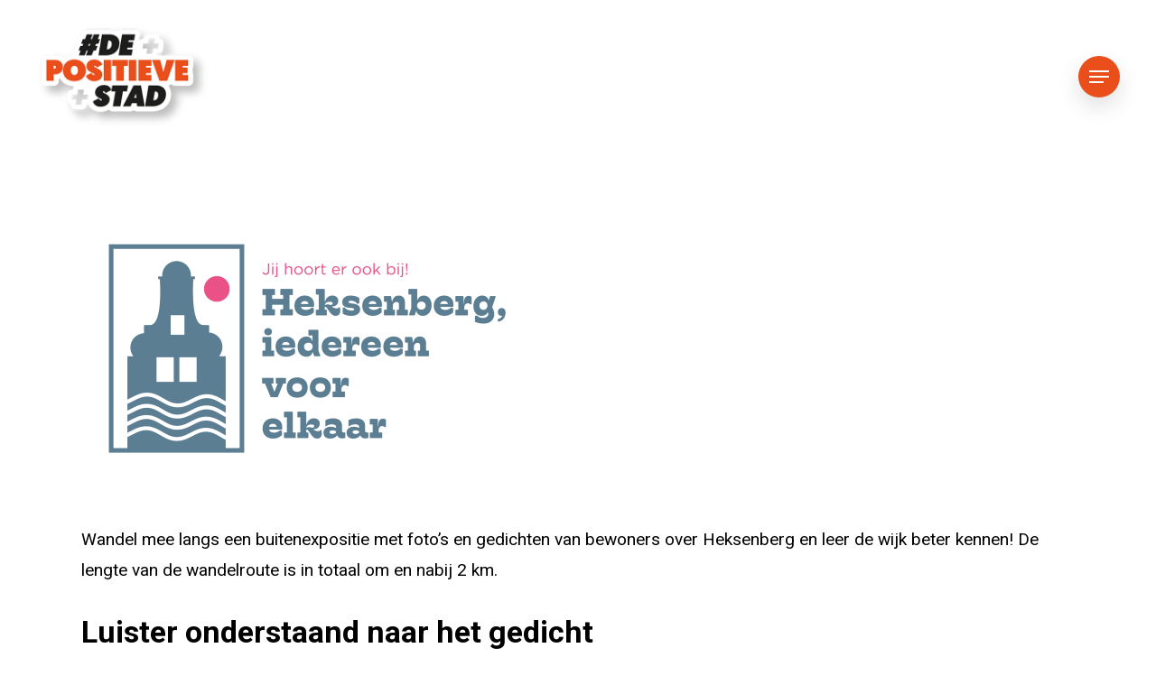

--- FILE ---
content_type: text/html; charset=UTF-8
request_url: https://www.depositievestad.nl/heksenberg-qr-audio-bord-6/
body_size: 14351
content:
<!doctype html>
<html lang="nl" class="no-js">
<head>
	<meta charset="UTF-8">
	<meta name="viewport" content="width=device-width, initial-scale=1, maximum-scale=1, user-scalable=0" /><title>Heksenberg (QR audio bord 4!) &#8211; De Positieve Stad</title>
<meta name='robots' content='max-image-preview:large' />
<link rel='dns-prefetch' href='//fonts.googleapis.com' />
<link rel='dns-prefetch' href='//use.fontawesome.com' />
<link rel='dns-prefetch' href='//s.w.org' />
<link rel="alternate" type="application/rss+xml" title="De Positieve Stad &raquo; Feed" href="https://www.depositievestad.nl/feed/" />
<link rel="alternate" type="application/rss+xml" title="De Positieve Stad &raquo; Reactiesfeed" href="https://www.depositievestad.nl/comments/feed/" />
<script type="text/javascript">
window._wpemojiSettings = {"baseUrl":"https:\/\/s.w.org\/images\/core\/emoji\/13.1.0\/72x72\/","ext":".png","svgUrl":"https:\/\/s.w.org\/images\/core\/emoji\/13.1.0\/svg\/","svgExt":".svg","source":{"concatemoji":"https:\/\/www.depositievestad.nl\/wp-includes\/js\/wp-emoji-release.min.js?ver=5.9.12"}};
/*! This file is auto-generated */
!function(e,a,t){var n,r,o,i=a.createElement("canvas"),p=i.getContext&&i.getContext("2d");function s(e,t){var a=String.fromCharCode;p.clearRect(0,0,i.width,i.height),p.fillText(a.apply(this,e),0,0);e=i.toDataURL();return p.clearRect(0,0,i.width,i.height),p.fillText(a.apply(this,t),0,0),e===i.toDataURL()}function c(e){var t=a.createElement("script");t.src=e,t.defer=t.type="text/javascript",a.getElementsByTagName("head")[0].appendChild(t)}for(o=Array("flag","emoji"),t.supports={everything:!0,everythingExceptFlag:!0},r=0;r<o.length;r++)t.supports[o[r]]=function(e){if(!p||!p.fillText)return!1;switch(p.textBaseline="top",p.font="600 32px Arial",e){case"flag":return s([127987,65039,8205,9895,65039],[127987,65039,8203,9895,65039])?!1:!s([55356,56826,55356,56819],[55356,56826,8203,55356,56819])&&!s([55356,57332,56128,56423,56128,56418,56128,56421,56128,56430,56128,56423,56128,56447],[55356,57332,8203,56128,56423,8203,56128,56418,8203,56128,56421,8203,56128,56430,8203,56128,56423,8203,56128,56447]);case"emoji":return!s([10084,65039,8205,55357,56613],[10084,65039,8203,55357,56613])}return!1}(o[r]),t.supports.everything=t.supports.everything&&t.supports[o[r]],"flag"!==o[r]&&(t.supports.everythingExceptFlag=t.supports.everythingExceptFlag&&t.supports[o[r]]);t.supports.everythingExceptFlag=t.supports.everythingExceptFlag&&!t.supports.flag,t.DOMReady=!1,t.readyCallback=function(){t.DOMReady=!0},t.supports.everything||(n=function(){t.readyCallback()},a.addEventListener?(a.addEventListener("DOMContentLoaded",n,!1),e.addEventListener("load",n,!1)):(e.attachEvent("onload",n),a.attachEvent("onreadystatechange",function(){"complete"===a.readyState&&t.readyCallback()})),(n=t.source||{}).concatemoji?c(n.concatemoji):n.wpemoji&&n.twemoji&&(c(n.twemoji),c(n.wpemoji)))}(window,document,window._wpemojiSettings);
</script>
<style type="text/css">
img.wp-smiley,
img.emoji {
	display: inline !important;
	border: none !important;
	box-shadow: none !important;
	height: 1em !important;
	width: 1em !important;
	margin: 0 0.07em !important;
	vertical-align: -0.1em !important;
	background: none !important;
	padding: 0 !important;
}
</style>
	<link rel='stylesheet' id='sbi_styles-css'  href='https://usercontent.one/wp/www.depositievestad.nl/wp-content/plugins/instagram-feed/css/sbi-styles.min.css?ver=6.10.0&media=1690633483' type='text/css' media='all' />
<link rel='stylesheet' id='wp-block-library-css'  href='https://www.depositievestad.nl/wp-includes/css/dist/block-library/style.min.css?ver=5.9.12' type='text/css' media='all' />
<style id='global-styles-inline-css' type='text/css'>
body{--wp--preset--color--black: #000000;--wp--preset--color--cyan-bluish-gray: #abb8c3;--wp--preset--color--white: #ffffff;--wp--preset--color--pale-pink: #f78da7;--wp--preset--color--vivid-red: #cf2e2e;--wp--preset--color--luminous-vivid-orange: #ff6900;--wp--preset--color--luminous-vivid-amber: #fcb900;--wp--preset--color--light-green-cyan: #7bdcb5;--wp--preset--color--vivid-green-cyan: #00d084;--wp--preset--color--pale-cyan-blue: #8ed1fc;--wp--preset--color--vivid-cyan-blue: #0693e3;--wp--preset--color--vivid-purple: #9b51e0;--wp--preset--gradient--vivid-cyan-blue-to-vivid-purple: linear-gradient(135deg,rgba(6,147,227,1) 0%,rgb(155,81,224) 100%);--wp--preset--gradient--light-green-cyan-to-vivid-green-cyan: linear-gradient(135deg,rgb(122,220,180) 0%,rgb(0,208,130) 100%);--wp--preset--gradient--luminous-vivid-amber-to-luminous-vivid-orange: linear-gradient(135deg,rgba(252,185,0,1) 0%,rgba(255,105,0,1) 100%);--wp--preset--gradient--luminous-vivid-orange-to-vivid-red: linear-gradient(135deg,rgba(255,105,0,1) 0%,rgb(207,46,46) 100%);--wp--preset--gradient--very-light-gray-to-cyan-bluish-gray: linear-gradient(135deg,rgb(238,238,238) 0%,rgb(169,184,195) 100%);--wp--preset--gradient--cool-to-warm-spectrum: linear-gradient(135deg,rgb(74,234,220) 0%,rgb(151,120,209) 20%,rgb(207,42,186) 40%,rgb(238,44,130) 60%,rgb(251,105,98) 80%,rgb(254,248,76) 100%);--wp--preset--gradient--blush-light-purple: linear-gradient(135deg,rgb(255,206,236) 0%,rgb(152,150,240) 100%);--wp--preset--gradient--blush-bordeaux: linear-gradient(135deg,rgb(254,205,165) 0%,rgb(254,45,45) 50%,rgb(107,0,62) 100%);--wp--preset--gradient--luminous-dusk: linear-gradient(135deg,rgb(255,203,112) 0%,rgb(199,81,192) 50%,rgb(65,88,208) 100%);--wp--preset--gradient--pale-ocean: linear-gradient(135deg,rgb(255,245,203) 0%,rgb(182,227,212) 50%,rgb(51,167,181) 100%);--wp--preset--gradient--electric-grass: linear-gradient(135deg,rgb(202,248,128) 0%,rgb(113,206,126) 100%);--wp--preset--gradient--midnight: linear-gradient(135deg,rgb(2,3,129) 0%,rgb(40,116,252) 100%);--wp--preset--duotone--dark-grayscale: url('#wp-duotone-dark-grayscale');--wp--preset--duotone--grayscale: url('#wp-duotone-grayscale');--wp--preset--duotone--purple-yellow: url('#wp-duotone-purple-yellow');--wp--preset--duotone--blue-red: url('#wp-duotone-blue-red');--wp--preset--duotone--midnight: url('#wp-duotone-midnight');--wp--preset--duotone--magenta-yellow: url('#wp-duotone-magenta-yellow');--wp--preset--duotone--purple-green: url('#wp-duotone-purple-green');--wp--preset--duotone--blue-orange: url('#wp-duotone-blue-orange');--wp--preset--font-size--small: 13px;--wp--preset--font-size--medium: 20px;--wp--preset--font-size--large: 36px;--wp--preset--font-size--x-large: 42px;}.has-black-color{color: var(--wp--preset--color--black) !important;}.has-cyan-bluish-gray-color{color: var(--wp--preset--color--cyan-bluish-gray) !important;}.has-white-color{color: var(--wp--preset--color--white) !important;}.has-pale-pink-color{color: var(--wp--preset--color--pale-pink) !important;}.has-vivid-red-color{color: var(--wp--preset--color--vivid-red) !important;}.has-luminous-vivid-orange-color{color: var(--wp--preset--color--luminous-vivid-orange) !important;}.has-luminous-vivid-amber-color{color: var(--wp--preset--color--luminous-vivid-amber) !important;}.has-light-green-cyan-color{color: var(--wp--preset--color--light-green-cyan) !important;}.has-vivid-green-cyan-color{color: var(--wp--preset--color--vivid-green-cyan) !important;}.has-pale-cyan-blue-color{color: var(--wp--preset--color--pale-cyan-blue) !important;}.has-vivid-cyan-blue-color{color: var(--wp--preset--color--vivid-cyan-blue) !important;}.has-vivid-purple-color{color: var(--wp--preset--color--vivid-purple) !important;}.has-black-background-color{background-color: var(--wp--preset--color--black) !important;}.has-cyan-bluish-gray-background-color{background-color: var(--wp--preset--color--cyan-bluish-gray) !important;}.has-white-background-color{background-color: var(--wp--preset--color--white) !important;}.has-pale-pink-background-color{background-color: var(--wp--preset--color--pale-pink) !important;}.has-vivid-red-background-color{background-color: var(--wp--preset--color--vivid-red) !important;}.has-luminous-vivid-orange-background-color{background-color: var(--wp--preset--color--luminous-vivid-orange) !important;}.has-luminous-vivid-amber-background-color{background-color: var(--wp--preset--color--luminous-vivid-amber) !important;}.has-light-green-cyan-background-color{background-color: var(--wp--preset--color--light-green-cyan) !important;}.has-vivid-green-cyan-background-color{background-color: var(--wp--preset--color--vivid-green-cyan) !important;}.has-pale-cyan-blue-background-color{background-color: var(--wp--preset--color--pale-cyan-blue) !important;}.has-vivid-cyan-blue-background-color{background-color: var(--wp--preset--color--vivid-cyan-blue) !important;}.has-vivid-purple-background-color{background-color: var(--wp--preset--color--vivid-purple) !important;}.has-black-border-color{border-color: var(--wp--preset--color--black) !important;}.has-cyan-bluish-gray-border-color{border-color: var(--wp--preset--color--cyan-bluish-gray) !important;}.has-white-border-color{border-color: var(--wp--preset--color--white) !important;}.has-pale-pink-border-color{border-color: var(--wp--preset--color--pale-pink) !important;}.has-vivid-red-border-color{border-color: var(--wp--preset--color--vivid-red) !important;}.has-luminous-vivid-orange-border-color{border-color: var(--wp--preset--color--luminous-vivid-orange) !important;}.has-luminous-vivid-amber-border-color{border-color: var(--wp--preset--color--luminous-vivid-amber) !important;}.has-light-green-cyan-border-color{border-color: var(--wp--preset--color--light-green-cyan) !important;}.has-vivid-green-cyan-border-color{border-color: var(--wp--preset--color--vivid-green-cyan) !important;}.has-pale-cyan-blue-border-color{border-color: var(--wp--preset--color--pale-cyan-blue) !important;}.has-vivid-cyan-blue-border-color{border-color: var(--wp--preset--color--vivid-cyan-blue) !important;}.has-vivid-purple-border-color{border-color: var(--wp--preset--color--vivid-purple) !important;}.has-vivid-cyan-blue-to-vivid-purple-gradient-background{background: var(--wp--preset--gradient--vivid-cyan-blue-to-vivid-purple) !important;}.has-light-green-cyan-to-vivid-green-cyan-gradient-background{background: var(--wp--preset--gradient--light-green-cyan-to-vivid-green-cyan) !important;}.has-luminous-vivid-amber-to-luminous-vivid-orange-gradient-background{background: var(--wp--preset--gradient--luminous-vivid-amber-to-luminous-vivid-orange) !important;}.has-luminous-vivid-orange-to-vivid-red-gradient-background{background: var(--wp--preset--gradient--luminous-vivid-orange-to-vivid-red) !important;}.has-very-light-gray-to-cyan-bluish-gray-gradient-background{background: var(--wp--preset--gradient--very-light-gray-to-cyan-bluish-gray) !important;}.has-cool-to-warm-spectrum-gradient-background{background: var(--wp--preset--gradient--cool-to-warm-spectrum) !important;}.has-blush-light-purple-gradient-background{background: var(--wp--preset--gradient--blush-light-purple) !important;}.has-blush-bordeaux-gradient-background{background: var(--wp--preset--gradient--blush-bordeaux) !important;}.has-luminous-dusk-gradient-background{background: var(--wp--preset--gradient--luminous-dusk) !important;}.has-pale-ocean-gradient-background{background: var(--wp--preset--gradient--pale-ocean) !important;}.has-electric-grass-gradient-background{background: var(--wp--preset--gradient--electric-grass) !important;}.has-midnight-gradient-background{background: var(--wp--preset--gradient--midnight) !important;}.has-small-font-size{font-size: var(--wp--preset--font-size--small) !important;}.has-medium-font-size{font-size: var(--wp--preset--font-size--medium) !important;}.has-large-font-size{font-size: var(--wp--preset--font-size--large) !important;}.has-x-large-font-size{font-size: var(--wp--preset--font-size--x-large) !important;}
</style>
<link rel='stylesheet' id='contact-form-7-css'  href='https://usercontent.one/wp/www.depositievestad.nl/wp-content/plugins/contact-form-7/includes/css/styles.css?ver=5.5.6&media=1690633483' type='text/css' media='all' />
<link rel='stylesheet' id='modal-window-css'  href='https://usercontent.one/wp/www.depositievestad.nl/wp-content/plugins/modal-window/public/assets/css/modal-min.css?ver=6.0.5&media=1690633483' type='text/css' media='all' />
<link rel='stylesheet' id='salient-social-css'  href='https://usercontent.one/wp/www.depositievestad.nl/wp-content/plugins/salient-social/css/style.css?ver=1.2&media=1690633483' type='text/css' media='all' />
<style id='salient-social-inline-css' type='text/css'>

  .sharing-default-minimal .nectar-love.loved,
  body .nectar-social[data-color-override="override"].fixed > a:before, 
  body .nectar-social[data-color-override="override"].fixed .nectar-social-inner a,
  .sharing-default-minimal .nectar-social[data-color-override="override"] .nectar-social-inner a:hover {
    background-color: #e94e1b;
  }
  .nectar-social.hover .nectar-love.loved,
  .nectar-social.hover > .nectar-love-button a:hover,
  .nectar-social[data-color-override="override"].hover > div a:hover,
  #single-below-header .nectar-social[data-color-override="override"].hover > div a:hover,
  .nectar-social[data-color-override="override"].hover .share-btn:hover,
  .sharing-default-minimal .nectar-social[data-color-override="override"] .nectar-social-inner a {
    border-color: #e94e1b;
  }
  #single-below-header .nectar-social.hover .nectar-love.loved i,
  #single-below-header .nectar-social.hover[data-color-override="override"] a:hover,
  #single-below-header .nectar-social.hover[data-color-override="override"] a:hover i,
  #single-below-header .nectar-social.hover .nectar-love-button a:hover i,
  .nectar-love:hover i,
  .hover .nectar-love:hover .total_loves,
  .nectar-love.loved i,
  .nectar-social.hover .nectar-love.loved .total_loves,
  .nectar-social.hover .share-btn:hover, 
  .nectar-social[data-color-override="override"].hover .nectar-social-inner a:hover,
  .nectar-social[data-color-override="override"].hover > div:hover span,
  .sharing-default-minimal .nectar-social[data-color-override="override"] .nectar-social-inner a:not(:hover) i,
  .sharing-default-minimal .nectar-social[data-color-override="override"] .nectar-social-inner a:not(:hover) {
    color: #e94e1b;
  }
</style>
<link rel='stylesheet' id='font-awesome-css'  href='https://usercontent.one/wp/www.depositievestad.nl/wp-content/themes/salient/css/font-awesome-legacy.min.css?ver=4.7.1&media=1690633483' type='text/css' media='all' />
<link rel='stylesheet' id='salient-grid-system-css'  href='https://usercontent.one/wp/www.depositievestad.nl/wp-content/themes/salient/css/grid-system.css?ver=13.0.8&media=1690633483' type='text/css' media='all' />
<link rel='stylesheet' id='main-styles-css'  href='https://usercontent.one/wp/www.depositievestad.nl/wp-content/themes/salient/css/style.css?ver=13.0.8&media=1690633483' type='text/css' media='all' />
<link rel='stylesheet' id='nectar-header-perma-transparent-css'  href='https://usercontent.one/wp/www.depositievestad.nl/wp-content/themes/salient/css/header/header-perma-transparent.css?ver=13.0.8&media=1690633483' type='text/css' media='all' />
<link rel='stylesheet' id='nectar-caroufredsel-css'  href='https://usercontent.one/wp/www.depositievestad.nl/wp-content/themes/salient/css/plugins/caroufredsel.css?ver=13.0.8&media=1690633483' type='text/css' media='all' />
<link rel='stylesheet' id='nectar_default_font_open_sans-css'  href='https://fonts.googleapis.com/css?family=Open+Sans%3A300%2C400%2C600%2C700&#038;subset=latin%2Clatin-ext' type='text/css' media='all' />
<link rel='stylesheet' id='responsive-css'  href='https://usercontent.one/wp/www.depositievestad.nl/wp-content/themes/salient/css/responsive.css?ver=13.0.8&media=1690633483' type='text/css' media='all' />
<link rel='stylesheet' id='select2-css'  href='https://usercontent.one/wp/www.depositievestad.nl/wp-content/themes/salient/css/plugins/select2.css?ver=6.2&media=1690633483' type='text/css' media='all' />
<link rel='stylesheet' id='skin-material-css'  href='https://usercontent.one/wp/www.depositievestad.nl/wp-content/themes/salient/css/skin-material.css?ver=13.0.8&media=1690633483' type='text/css' media='all' />
<link rel='stylesheet' id='salient-wp-menu-dynamic-css'  href='https://usercontent.one/wp/www.depositievestad.nl/wp-content/uploads/salient/menu-dynamic.css?media=1690633483?ver=45184' type='text/css' media='all' />
<link rel='stylesheet' id='nectar-widget-posts-css'  href='https://usercontent.one/wp/www.depositievestad.nl/wp-content/themes/salient/css/elements/widget-nectar-posts.css?ver=13.0.8&media=1690633483' type='text/css' media='all' />
<link rel='stylesheet' id='font-awesome-official-css'  href='https://use.fontawesome.com/releases/v5.15.2/css/all.css' type='text/css' media='all' integrity="sha384-vSIIfh2YWi9wW0r9iZe7RJPrKwp6bG+s9QZMoITbCckVJqGCCRhc+ccxNcdpHuYu" crossorigin="anonymous" />
<link rel='stylesheet' id='dynamic-css-css'  href='https://usercontent.one/wp/www.depositievestad.nl/wp-content/themes/salient/css/salient-dynamic-styles.css?media=1690633483?ver=35044' type='text/css' media='all' />
<style id='dynamic-css-inline-css' type='text/css'>
#header-space{background-color:#ffffff}@media only screen and (min-width:1000px){body #ajax-content-wrap.no-scroll{min-height:calc(100vh - 170px);height:calc(100vh - 170px)!important;}}@media only screen and (min-width:1000px){#page-header-wrap.fullscreen-header,#page-header-wrap.fullscreen-header #page-header-bg,html:not(.nectar-box-roll-loaded) .nectar-box-roll > #page-header-bg.fullscreen-header,.nectar_fullscreen_zoom_recent_projects,#nectar_fullscreen_rows:not(.afterLoaded) > div{height:calc(100vh - 169px);}.wpb_row.vc_row-o-full-height.top-level,.wpb_row.vc_row-o-full-height.top-level > .col.span_12{min-height:calc(100vh - 169px);}html:not(.nectar-box-roll-loaded) .nectar-box-roll > #page-header-bg.fullscreen-header{top:170px;}.nectar-slider-wrap[data-fullscreen="true"]:not(.loaded),.nectar-slider-wrap[data-fullscreen="true"]:not(.loaded) .swiper-container{height:calc(100vh - 168px)!important;}.admin-bar .nectar-slider-wrap[data-fullscreen="true"]:not(.loaded),.admin-bar .nectar-slider-wrap[data-fullscreen="true"]:not(.loaded) .swiper-container{height:calc(100vh - 168px - 32px)!important;}}.screen-reader-text,.nectar-skip-to-content:not(:focus){border:0;clip:rect(1px,1px,1px,1px);clip-path:inset(50%);height:1px;margin:-1px;overflow:hidden;padding:0;position:absolute!important;width:1px;word-wrap:normal!important;}
</style>
<link rel='stylesheet' id='__EPYT__style-css'  href='https://usercontent.one/wp/www.depositievestad.nl/wp-content/plugins/youtube-embed-plus/styles/ytprefs.min.css?ver=14.2.3.2&media=1690633483' type='text/css' media='all' />
<style id='__EPYT__style-inline-css' type='text/css'>

                .epyt-gallery-thumb {
                        width: 33.333%;
                }
                
</style>
<link rel='stylesheet' id='redux-google-fonts-salient_redux-css'  href='https://fonts.googleapis.com/css?family=Roboto%3A700%2C500%7CHeebo%3A400%2C500%7CGelasio%3A600italic&#038;subset=latin&#038;ver=1644688745' type='text/css' media='all' />
<link rel='stylesheet' id='font-awesome-official-v4shim-css'  href='https://use.fontawesome.com/releases/v5.15.2/css/v4-shims.css' type='text/css' media='all' integrity="sha384-1CjXmylX8++C7CVZORGA9EwcbYDfZV2D4Kl1pTm3hp2I/usHDafIrgBJNuRTDQ4f" crossorigin="anonymous" />
<style id='font-awesome-official-v4shim-inline-css' type='text/css'>
@font-face {
font-family: "FontAwesome";
font-display: block;
src: url("https://use.fontawesome.com/releases/v5.15.2/webfonts/fa-brands-400.eot"),
		url("https://use.fontawesome.com/releases/v5.15.2/webfonts/fa-brands-400.eot?#iefix") format("embedded-opentype"),
		url("https://use.fontawesome.com/releases/v5.15.2/webfonts/fa-brands-400.woff2") format("woff2"),
		url("https://use.fontawesome.com/releases/v5.15.2/webfonts/fa-brands-400.woff") format("woff"),
		url("https://use.fontawesome.com/releases/v5.15.2/webfonts/fa-brands-400.ttf") format("truetype"),
		url("https://use.fontawesome.com/releases/v5.15.2/webfonts/fa-brands-400.svg#fontawesome") format("svg");
}

@font-face {
font-family: "FontAwesome";
font-display: block;
src: url("https://use.fontawesome.com/releases/v5.15.2/webfonts/fa-solid-900.eot"),
		url("https://use.fontawesome.com/releases/v5.15.2/webfonts/fa-solid-900.eot?#iefix") format("embedded-opentype"),
		url("https://use.fontawesome.com/releases/v5.15.2/webfonts/fa-solid-900.woff2") format("woff2"),
		url("https://use.fontawesome.com/releases/v5.15.2/webfonts/fa-solid-900.woff") format("woff"),
		url("https://use.fontawesome.com/releases/v5.15.2/webfonts/fa-solid-900.ttf") format("truetype"),
		url("https://use.fontawesome.com/releases/v5.15.2/webfonts/fa-solid-900.svg#fontawesome") format("svg");
}

@font-face {
font-family: "FontAwesome";
font-display: block;
src: url("https://use.fontawesome.com/releases/v5.15.2/webfonts/fa-regular-400.eot"),
		url("https://use.fontawesome.com/releases/v5.15.2/webfonts/fa-regular-400.eot?#iefix") format("embedded-opentype"),
		url("https://use.fontawesome.com/releases/v5.15.2/webfonts/fa-regular-400.woff2") format("woff2"),
		url("https://use.fontawesome.com/releases/v5.15.2/webfonts/fa-regular-400.woff") format("woff"),
		url("https://use.fontawesome.com/releases/v5.15.2/webfonts/fa-regular-400.ttf") format("truetype"),
		url("https://use.fontawesome.com/releases/v5.15.2/webfonts/fa-regular-400.svg#fontawesome") format("svg");
unicode-range: U+F004-F005,U+F007,U+F017,U+F022,U+F024,U+F02E,U+F03E,U+F044,U+F057-F059,U+F06E,U+F070,U+F075,U+F07B-F07C,U+F080,U+F086,U+F089,U+F094,U+F09D,U+F0A0,U+F0A4-F0A7,U+F0C5,U+F0C7-F0C8,U+F0E0,U+F0EB,U+F0F3,U+F0F8,U+F0FE,U+F111,U+F118-F11A,U+F11C,U+F133,U+F144,U+F146,U+F14A,U+F14D-F14E,U+F150-F152,U+F15B-F15C,U+F164-F165,U+F185-F186,U+F191-F192,U+F1AD,U+F1C1-F1C9,U+F1CD,U+F1D8,U+F1E3,U+F1EA,U+F1F6,U+F1F9,U+F20A,U+F247-F249,U+F24D,U+F254-F25B,U+F25D,U+F267,U+F271-F274,U+F279,U+F28B,U+F28D,U+F2B5-F2B6,U+F2B9,U+F2BB,U+F2BD,U+F2C1-F2C2,U+F2D0,U+F2D2,U+F2DC,U+F2ED,U+F328,U+F358-F35B,U+F3A5,U+F3D1,U+F410,U+F4AD;
}
</style>
<script type='text/javascript' src='https://www.depositievestad.nl/wp-includes/js/jquery/jquery.min.js?ver=3.6.0' id='jquery-core-js'></script>
<script type='text/javascript' src='https://www.depositievestad.nl/wp-includes/js/jquery/jquery-migrate.min.js?ver=3.3.2' id='jquery-migrate-js'></script>
<script type='text/javascript' id='__ytprefs__-js-extra'>
/* <![CDATA[ */
var _EPYT_ = {"ajaxurl":"https:\/\/www.depositievestad.nl\/wp-admin\/admin-ajax.php","security":"4370cb31de","gallery_scrolloffset":"20","eppathtoscripts":"https:\/\/www.depositievestad.nl\/wp-content\/plugins\/youtube-embed-plus\/scripts\/","eppath":"https:\/\/www.depositievestad.nl\/wp-content\/plugins\/youtube-embed-plus\/","epresponsiveselector":"[\"iframe.__youtube_prefs__\",\"iframe[src*='youtube.com']\",\"iframe[src*='youtube-nocookie.com']\",\"iframe[data-ep-src*='youtube.com']\",\"iframe[data-ep-src*='youtube-nocookie.com']\",\"iframe[data-ep-gallerysrc*='youtube.com']\"]","epdovol":"1","version":"14.2.3.2","evselector":"iframe.__youtube_prefs__[src], iframe[src*=\"youtube.com\/embed\/\"], iframe[src*=\"youtube-nocookie.com\/embed\/\"]","ajax_compat":"","maxres_facade":"eager","ytapi_load":"light","pause_others":"","stopMobileBuffer":"1","facade_mode":"1","not_live_on_channel":""};
/* ]]> */
</script>
<script type='text/javascript' src='https://usercontent.one/wp/www.depositievestad.nl/wp-content/plugins/youtube-embed-plus/scripts/ytprefs.min.js?ver=14.2.3.2&media=1690633483' id='__ytprefs__-js'></script>
<link rel="https://api.w.org/" href="https://www.depositievestad.nl/wp-json/" /><link rel="alternate" type="application/json" href="https://www.depositievestad.nl/wp-json/wp/v2/pages/2839" /><link rel="EditURI" type="application/rsd+xml" title="RSD" href="https://www.depositievestad.nl/xmlrpc.php?rsd" />
<link rel="wlwmanifest" type="application/wlwmanifest+xml" href="https://www.depositievestad.nl/wp-includes/wlwmanifest.xml" /> 
<meta name="generator" content="WordPress 5.9.12" />
<link rel="canonical" href="https://www.depositievestad.nl/heksenberg-qr-audio-bord-6/" />
<link rel='shortlink' href='https://www.depositievestad.nl/?p=2839' />
<link rel="alternate" type="application/json+oembed" href="https://www.depositievestad.nl/wp-json/oembed/1.0/embed?url=https%3A%2F%2Fwww.depositievestad.nl%2Fheksenberg-qr-audio-bord-6%2F" />
<link rel="alternate" type="text/xml+oembed" href="https://www.depositievestad.nl/wp-json/oembed/1.0/embed?url=https%3A%2F%2Fwww.depositievestad.nl%2Fheksenberg-qr-audio-bord-6%2F&#038;format=xml" />
<style>[class*=" icon-oc-"],[class^=icon-oc-]{speak:none;font-style:normal;font-weight:400;font-variant:normal;text-transform:none;line-height:1;-webkit-font-smoothing:antialiased;-moz-osx-font-smoothing:grayscale}.icon-oc-one-com-white-32px-fill:before{content:"901"}.icon-oc-one-com:before{content:"900"}#one-com-icon,.toplevel_page_onecom-wp .wp-menu-image{speak:none;display:flex;align-items:center;justify-content:center;text-transform:none;line-height:1;-webkit-font-smoothing:antialiased;-moz-osx-font-smoothing:grayscale}.onecom-wp-admin-bar-item>a,.toplevel_page_onecom-wp>.wp-menu-name{font-size:16px;font-weight:400;line-height:1}.toplevel_page_onecom-wp>.wp-menu-name img{width:69px;height:9px;}.wp-submenu-wrap.wp-submenu>.wp-submenu-head>img{width:88px;height:auto}.onecom-wp-admin-bar-item>a img{height:7px!important}.onecom-wp-admin-bar-item>a img,.toplevel_page_onecom-wp>.wp-menu-name img{opacity:.8}.onecom-wp-admin-bar-item.hover>a img,.toplevel_page_onecom-wp.wp-has-current-submenu>.wp-menu-name img,li.opensub>a.toplevel_page_onecom-wp>.wp-menu-name img{opacity:1}#one-com-icon:before,.onecom-wp-admin-bar-item>a:before,.toplevel_page_onecom-wp>.wp-menu-image:before{content:'';position:static!important;background-color:rgba(240,245,250,.4);border-radius:102px;width:18px;height:18px;padding:0!important}.onecom-wp-admin-bar-item>a:before{width:14px;height:14px}.onecom-wp-admin-bar-item.hover>a:before,.toplevel_page_onecom-wp.opensub>a>.wp-menu-image:before,.toplevel_page_onecom-wp.wp-has-current-submenu>.wp-menu-image:before{background-color:#76b82a}.onecom-wp-admin-bar-item>a{display:inline-flex!important;align-items:center;justify-content:center}#one-com-logo-wrapper{font-size:4em}#one-com-icon{vertical-align:middle}.imagify-welcome{display:none !important;}</style><script type="text/javascript"> var root = document.getElementsByTagName( "html" )[0]; root.setAttribute( "class", "js" ); </script><meta name="generator" content="Powered by WPBakery Page Builder - drag and drop page builder for WordPress."/>
<link rel="icon" href="https://usercontent.one/wp/www.depositievestad.nl/wp-content/uploads/2020/06/cropped-DePositieveStad-UIT-04-1-32x32.png?media=1690633483" sizes="32x32" />
<link rel="icon" href="https://usercontent.one/wp/www.depositievestad.nl/wp-content/uploads/2020/06/cropped-DePositieveStad-UIT-04-1-192x192.png?media=1690633483" sizes="192x192" />
<link rel="apple-touch-icon" href="https://usercontent.one/wp/www.depositievestad.nl/wp-content/uploads/2020/06/cropped-DePositieveStad-UIT-04-1-180x180.png?media=1690633483" />
<meta name="msapplication-TileImage" content="https://usercontent.one/wp/www.depositievestad.nl/wp-content/uploads/2020/06/cropped-DePositieveStad-UIT-04-1-270x270.png?media=1690633483" />
<noscript><style> .wpb_animate_when_almost_visible { opacity: 1; }</style></noscript></head><body data-rsssl=1 class="page-template-default page page-id-2839 material wpb-js-composer js-comp-ver-6.7 vc_responsive" data-footer-reveal="false" data-footer-reveal-shadow="none" data-header-format="default" data-body-border="off" data-boxed-style="" data-header-breakpoint="1000" data-dropdown-style="minimal" data-cae="easeOutQuart" data-cad="1700" data-megamenu-width="full-width" data-aie="fade-in" data-ls="fancybox" data-apte="standard" data-hhun="0" data-fancy-form-rcs="1" data-form-style="default" data-form-submit="regular" data-is="minimal" data-button-style="slightly_rounded_shadow" data-user-account-button="false" data-flex-cols="true" data-col-gap="40px" data-header-inherit-rc="false" data-header-search="false" data-animated-anchors="true" data-ajax-transitions="false" data-full-width-header="true" data-slide-out-widget-area="true" data-slide-out-widget-area-style="fullscreen-split" data-user-set-ocm="1" data-loading-animation="none" data-bg-header="false" data-responsive="1" data-ext-responsive="true" data-ext-padding="90" data-header-resize="0" data-header-color="custom" data-cart="false" data-remove-m-parallax="" data-remove-m-video-bgs="" data-m-animate="1" data-force-header-trans-color="light" data-smooth-scrolling="0" data-permanent-transparent="false" >
	
	<script type="text/javascript">
	 (function(window, document) {

		 if(navigator.userAgent.match(/(Android|iPod|iPhone|iPad|BlackBerry|IEMobile|Opera Mini)/)) {
			 document.body.className += " using-mobile-browser ";
		 }

		 if( !("ontouchstart" in window) ) {

			 var body = document.querySelector("body");
			 var winW = window.innerWidth;
			 var bodyW = body.clientWidth;

			 if (winW > bodyW + 4) {
				 body.setAttribute("style", "--scroll-bar-w: " + (winW - bodyW - 4) + "px");
			 } else {
				 body.setAttribute("style", "--scroll-bar-w: 0px");
			 }
		 }

	 })(window, document);
   </script><a href="#ajax-content-wrap" class="nectar-skip-to-content">Skip to main content</a><div class="ocm-effect-wrap"><div class="ocm-effect-wrap-inner">	
	<div id="header-space"  data-header-mobile-fixed='1'></div> 
	
		<div id="header-outer" data-has-menu="true" data-has-buttons="yes" data-header-button_style="shadow_hover_scale" data-using-pr-menu="false" data-mobile-fixed="1" data-ptnm="1" data-lhe="animated_underline" data-user-set-bg="#ffffff" data-format="default" data-permanent-transparent="false" data-megamenu-rt="0" data-remove-fixed="0" data-header-resize="0" data-cart="false" data-transparency-option="" data-box-shadow="large" data-shrink-num="6" data-using-secondary="0" data-using-logo="1" data-logo-height="120" data-m-logo-height="48" data-padding="25" data-full-width="true" data-condense="false" >
		
<div id="search-outer" class="nectar">
	<div id="search">
		<div class="container">
			 <div id="search-box">
				 <div class="inner-wrap">
					 <div class="col span_12">
						  <form role="search" action="https://www.depositievestad.nl/" method="GET">
														 <input type="text" name="s"  value="" aria-label="Search" placeholder="Search" />
							 
						<span>Hit enter to search or ESC to close</span>
												</form>
					</div><!--/span_12-->
				</div><!--/inner-wrap-->
			 </div><!--/search-box-->
			 <div id="close"><a href="#"><span class="screen-reader-text">Close Search</span>
				<span class="close-wrap"> <span class="close-line close-line1"></span> <span class="close-line close-line2"></span> </span>				 </a></div>
		 </div><!--/container-->
	</div><!--/search-->
</div><!--/search-outer-->

<header id="top">
	<div class="container">
		<div class="row">
			<div class="col span_3">
								<a id="logo" href="https://www.depositievestad.nl" data-supplied-ml-starting-dark="false" data-supplied-ml-starting="false" data-supplied-ml="true" >
					<img class="stnd skip-lazy default-logo" width="400" height="250" alt="De Positieve Stad" src="https://usercontent.one/wp/www.depositievestad.nl/wp-content/uploads/2021/11/Logo-DPS_Kleur-Normal.png?media=1690633483" srcset="https://usercontent.one/wp/www.depositievestad.nl/wp-content/uploads/2021/11/Logo-DPS_Kleur-Normal.png?media=1690633483 1x, https://usercontent.one/wp/www.depositievestad.nl/wp-content/uploads/2021/11/Logo-DPS_Kleur.png?media=1690633483 2x" /><img class="mobile-only-logo skip-lazy" alt="De Positieve Stad" width="400" height="250" src="https://usercontent.one/wp/www.depositievestad.nl/wp-content/uploads/2021/11/Logo-DPS_Kleur-Normal.png?media=1690633483" />				</a>
							</div><!--/span_3-->

			<div class="col span_9 col_last">
																	<div class="slide-out-widget-area-toggle mobile-icon fullscreen-split" data-custom-color="true" data-icon-animation="simple-transform">
						<div> <a href="#sidewidgetarea" aria-label="Navigation Menu" aria-expanded="false" class="closed">
							<span class="screen-reader-text">Menu</span><span aria-hidden="true"> <i class="lines-button x2"> <i class="lines"></i> </i> </span>
						</a></div>
					</div>
				
									<nav>
													<ul class="sf-menu">
															</ul>
													<ul class="buttons sf-menu" data-user-set-ocm="1">

								<li class="slide-out-widget-area-toggle" data-icon-animation="simple-transform" data-custom-color="true"><div> <a href="#sidewidgetarea" aria-label="Navigation Menu" aria-expanded="false" class="closed"> <span class="screen-reader-text">Menu</span><span aria-hidden="true"> <i class="lines-button x2"> <i class="lines"></i> </i> </span> </a> </div></li>
							</ul>
						
					</nav>

					
				</div><!--/span_9-->

				
			</div><!--/row-->
					</div><!--/container-->
	</header>		
	</div>
		<div id="ajax-content-wrap">
<div class="container-wrap">
	<div class="container main-content">
		<div class="row">
			<figure class="wp-block-image size-large is-resized"><img class="alignnone size-medium wp-image-2794" src="https://usercontent.one/wp/www.depositievestad.nl/wp-content/uploads/2022/08/wtk-logo-heksenberg-iedereen-voor-elkaar-500x352.png?media=1690633483" alt="" width="500" height="352" srcset="https://usercontent.one/wp/www.depositievestad.nl/wp-content/uploads/2022/08/wtk-logo-heksenberg-iedereen-voor-elkaar-500x352.png?media=1690633483 500w, https://usercontent.one/wp/www.depositievestad.nl/wp-content/uploads/2022/08/wtk-logo-heksenberg-iedereen-voor-elkaar-1024x722.png?media=1690633483 1024w, https://usercontent.one/wp/www.depositievestad.nl/wp-content/uploads/2022/08/wtk-logo-heksenberg-iedereen-voor-elkaar-768x541.png?media=1690633483 768w, https://usercontent.one/wp/www.depositievestad.nl/wp-content/uploads/2022/08/wtk-logo-heksenberg-iedereen-voor-elkaar-1536x1083.png?media=1690633483 1536w, https://usercontent.one/wp/www.depositievestad.nl/wp-content/uploads/2022/08/wtk-logo-heksenberg-iedereen-voor-elkaar-2048x1444.png?media=1690633483 2048w" sizes="(max-width: 500px) 100vw, 500px" /><!-- /wp:image -->

<!-- wp:paragraph {"align":"left"} --></figure>
<p class="has-text-align-left">Wandel mee langs een buitenexpositie met foto&#8217;s en gedichten van bewoners over Heksenberg en leer de wijk beter kennen! De lengte van de wandelroute is in totaal om en nabij 2 km.<!-- /wp:paragraph -->

<!-- wp:heading --></p>
<h2>Luister onderstaand naar het gedicht <br /><em>Samen</em></h2>
<!--[if lt IE 9]><script>document.createElement('audio');</script><![endif]-->
<audio class="wp-audio-shortcode" id="audio-2839-1" preload="none" style="width: 100%;" controls="controls"><source type="audio/wav" src="https://usercontent.one/wp/www.depositievestad.nl/wp-content/uploads/2022/09/Samen.wav?media=1690633483?_=1" /><a href="https://usercontent.one/wp/www.depositievestad.nl/wp-content/uploads/2022/09/Samen.wav">https://usercontent.one/wp/www.depositievestad.nl/wp-content/uploads/2022/09/Samen.wav?media=1690633483</a></audio>
<h2><br />Door op onderstaande locatie te klikken, navigeer je met Google Maps naar de volgende locatie<br /><a href="https://goo.gl/maps/GQ3JAG4ZPoffoT5FA"><em>Buschkensweg &#8211; Elandstraat</em></a></h2>
<h2> </h2>
<h2>Stuur een foto, gedicht of iets anders creatiefs over Heksenberg naar ons toe en krijg een plekje in de hall of fame op deze website!</h2>
<p>Neem onderstaand een kijkje naar creativiteit uit Heksenberg.<!-- /wp:heading -->

<!-- wp:paragraph {"align":"left"} --></p>
<p><!-- /wp:html -->

<!-- wp:heading --></p>
<h2>Sharon Wesseling<br /><!-- /wp:heading -->

<!-- wp:paragraph {"align":"left"} --></h2>
<p><!-- /wp:paragraph -->

<!-- wp:html --></p>
<h2><img loading="lazy" class="alignnone size-medium wp-image-2812" src="https://usercontent.one/wp/www.depositievestad.nl/wp-content/uploads/2022/08/IMG_1809-500x333.jpg?media=1690633483" alt="" width="500" height="333" srcset="https://usercontent.one/wp/www.depositievestad.nl/wp-content/uploads/2022/08/IMG_1809-500x333.jpg?media=1690633483 500w, https://usercontent.one/wp/www.depositievestad.nl/wp-content/uploads/2022/08/IMG_1809-1024x683.jpg?media=1690633483 1024w, https://usercontent.one/wp/www.depositievestad.nl/wp-content/uploads/2022/08/IMG_1809-768x512.jpg?media=1690633483 768w, https://usercontent.one/wp/www.depositievestad.nl/wp-content/uploads/2022/08/IMG_1809-1536x1024.jpg?media=1690633483 1536w, https://usercontent.one/wp/www.depositievestad.nl/wp-content/uploads/2022/08/IMG_1809-2048x1365.jpg?media=1690633483 2048w, https://usercontent.one/wp/www.depositievestad.nl/wp-content/uploads/2022/08/IMG_1809-900x600.jpg?media=1690633483 900w" sizes="(max-width: 500px) 100vw, 500px" /><img loading="lazy" class="alignnone size-medium wp-image-2813" src="https://usercontent.one/wp/www.depositievestad.nl/wp-content/uploads/2022/08/IMG_1821-500x333.jpg?media=1690633483" alt="" width="500" height="333" srcset="https://usercontent.one/wp/www.depositievestad.nl/wp-content/uploads/2022/08/IMG_1821-500x333.jpg?media=1690633483 500w, https://usercontent.one/wp/www.depositievestad.nl/wp-content/uploads/2022/08/IMG_1821-1024x683.jpg?media=1690633483 1024w, https://usercontent.one/wp/www.depositievestad.nl/wp-content/uploads/2022/08/IMG_1821-768x512.jpg?media=1690633483 768w, https://usercontent.one/wp/www.depositievestad.nl/wp-content/uploads/2022/08/IMG_1821-1536x1024.jpg?media=1690633483 1536w, https://usercontent.one/wp/www.depositievestad.nl/wp-content/uploads/2022/08/IMG_1821-2048x1365.jpg?media=1690633483 2048w, https://usercontent.one/wp/www.depositievestad.nl/wp-content/uploads/2022/08/IMG_1821-900x600.jpg?media=1690633483 900w" sizes="(max-width: 500px) 100vw, 500px" /><br /><!-- /wp:html --></h2>
<p><!-- wp:html --><br /><a id="kapperszaak"></a></p>
<p><!-- /wp:html -->

<!-- wp:heading --></p>
<h2>Henk van Odenhoven</h2>
<h2><img loading="lazy" class="alignnone size-medium wp-image-2796" src="https://usercontent.one/wp/www.depositievestad.nl/wp-content/uploads/2022/08/Steenberg-Heksenberg-Henk-van-Odenhoven-gedicht-van-K.A.-2-500x333.jpg?media=1690633483" alt="" width="500" height="333" srcset="https://usercontent.one/wp/www.depositievestad.nl/wp-content/uploads/2022/08/Steenberg-Heksenberg-Henk-van-Odenhoven-gedicht-van-K.A.-2-500x333.jpg?media=1690633483 500w, https://usercontent.one/wp/www.depositievestad.nl/wp-content/uploads/2022/08/Steenberg-Heksenberg-Henk-van-Odenhoven-gedicht-van-K.A.-2-1024x683.jpg?media=1690633483 1024w, https://usercontent.one/wp/www.depositievestad.nl/wp-content/uploads/2022/08/Steenberg-Heksenberg-Henk-van-Odenhoven-gedicht-van-K.A.-2-768x512.jpg?media=1690633483 768w, https://usercontent.one/wp/www.depositievestad.nl/wp-content/uploads/2022/08/Steenberg-Heksenberg-Henk-van-Odenhoven-gedicht-van-K.A.-2-1536x1024.jpg?media=1690633483 1536w, https://usercontent.one/wp/www.depositievestad.nl/wp-content/uploads/2022/08/Steenberg-Heksenberg-Henk-van-Odenhoven-gedicht-van-K.A.-2-2048x1366.jpg?media=1690633483 2048w, https://usercontent.one/wp/www.depositievestad.nl/wp-content/uploads/2022/08/Steenberg-Heksenberg-Henk-van-Odenhoven-gedicht-van-K.A.-2-900x600.jpg?media=1690633483 900w" sizes="(max-width: 500px) 100vw, 500px" /><br /><!-- /wp:html --></h2>
<p><!-- wp:html --><br /><a id="kapperszaak"></a></p>
<p><!-- /wp:html -->

<!-- wp:heading --></p>
<h2>Anita Seo Dornbach<br /><img loading="lazy" class="alignnone size-medium wp-image-2797" src="https://usercontent.one/wp/www.depositievestad.nl/wp-content/uploads/2022/08/Schermafbeelding-2022-08-15-om-09.39.48-480x640.png?media=1690633483" alt="" width="480" height="640" srcset="https://usercontent.one/wp/www.depositievestad.nl/wp-content/uploads/2022/08/Schermafbeelding-2022-08-15-om-09.39.48-480x640.png?media=1690633483 480w, https://usercontent.one/wp/www.depositievestad.nl/wp-content/uploads/2022/08/Schermafbeelding-2022-08-15-om-09.39.48-768x1024.png?media=1690633483 768w, https://usercontent.one/wp/www.depositievestad.nl/wp-content/uploads/2022/08/Schermafbeelding-2022-08-15-om-09.39.48.png?media=1690633483 858w" sizes="(max-width: 480px) 100vw, 480px" /><!-- /wp:html --></h2>
<p><!-- wp:html --><br /><a id="kapperszaak"></a></p>
<p><!-- /wp:html -->

<!-- wp:heading --></p>
<h2>Hedwig en Mart<!-- /wp:html --></h2>
<p><img loading="lazy" class="alignnone size-medium wp-image-2814" src="https://usercontent.one/wp/www.depositievestad.nl/wp-content/uploads/2022/08/IMG_1424-2-500x375.jpg?media=1690633483" alt="" width="500" height="375" srcset="https://usercontent.one/wp/www.depositievestad.nl/wp-content/uploads/2022/08/IMG_1424-2-500x375.jpg?media=1690633483 500w, https://usercontent.one/wp/www.depositievestad.nl/wp-content/uploads/2022/08/IMG_1424-2-1024x768.jpg?media=1690633483 1024w, https://usercontent.one/wp/www.depositievestad.nl/wp-content/uploads/2022/08/IMG_1424-2-768x576.jpg?media=1690633483 768w, https://usercontent.one/wp/www.depositievestad.nl/wp-content/uploads/2022/08/IMG_1424-2-1536x1152.jpg?media=1690633483 1536w, https://usercontent.one/wp/www.depositievestad.nl/wp-content/uploads/2022/08/IMG_1424-2-2048x1536.jpg?media=1690633483 2048w" sizes="(max-width: 500px) 100vw, 500px" /><img loading="lazy" class="alignnone size-medium wp-image-2815" src="https://usercontent.one/wp/www.depositievestad.nl/wp-content/uploads/2022/08/IMG_2022-03-30-17-29-46-727-2-500x375.jpg?media=1690633483" alt="" width="500" height="375" srcset="https://usercontent.one/wp/www.depositievestad.nl/wp-content/uploads/2022/08/IMG_2022-03-30-17-29-46-727-2-500x375.jpg?media=1690633483 500w, https://usercontent.one/wp/www.depositievestad.nl/wp-content/uploads/2022/08/IMG_2022-03-30-17-29-46-727-2-1024x768.jpg?media=1690633483 1024w, https://usercontent.one/wp/www.depositievestad.nl/wp-content/uploads/2022/08/IMG_2022-03-30-17-29-46-727-2-768x576.jpg?media=1690633483 768w, https://usercontent.one/wp/www.depositievestad.nl/wp-content/uploads/2022/08/IMG_2022-03-30-17-29-46-727-2-1536x1152.jpg?media=1690633483 1536w, https://usercontent.one/wp/www.depositievestad.nl/wp-content/uploads/2022/08/IMG_2022-03-30-17-29-46-727-2-2048x1536.jpg?media=1690633483 2048w" sizes="(max-width: 500px) 100vw, 500px" /></p>
<h2><!-- /wp:html --></h2>
<p><!-- wp:html --><br /><a id="kapperszaak"></a></p>
<p><!-- /wp:html -->

<!-- wp:heading --></p>
<h2>Boetseerwerken</h2>
<p><img loading="lazy" class="alignnone size-medium wp-image-2820" src="https://usercontent.one/wp/www.depositievestad.nl/wp-content/uploads/2022/08/IMG-9901-500x353.jpg?media=1690633483" alt="" width="500" height="353" srcset="https://usercontent.one/wp/www.depositievestad.nl/wp-content/uploads/2022/08/IMG-9901-500x353.jpg?media=1690633483 500w, https://usercontent.one/wp/www.depositievestad.nl/wp-content/uploads/2022/08/IMG-9901-1024x723.jpg?media=1690633483 1024w, https://usercontent.one/wp/www.depositievestad.nl/wp-content/uploads/2022/08/IMG-9901-768x542.jpg?media=1690633483 768w, https://usercontent.one/wp/www.depositievestad.nl/wp-content/uploads/2022/08/IMG-9901-1536x1085.jpg?media=1690633483 1536w, https://usercontent.one/wp/www.depositievestad.nl/wp-content/uploads/2022/08/IMG-9901-2048x1446.jpg?media=1690633483 2048w" sizes="(max-width: 500px) 100vw, 500px" /><img loading="lazy" class="alignnone  wp-image-2822" src="https://usercontent.one/wp/www.depositievestad.nl/wp-content/uploads/2022/08/IMG-9899-500x405.jpg?media=1690633483" alt="" width="436" height="353" srcset="https://usercontent.one/wp/www.depositievestad.nl/wp-content/uploads/2022/08/IMG-9899-500x405.jpg?media=1690633483 500w, https://usercontent.one/wp/www.depositievestad.nl/wp-content/uploads/2022/08/IMG-9899-1024x830.jpg?media=1690633483 1024w, https://usercontent.one/wp/www.depositievestad.nl/wp-content/uploads/2022/08/IMG-9899-768x622.jpg?media=1690633483 768w, https://usercontent.one/wp/www.depositievestad.nl/wp-content/uploads/2022/08/IMG-9899-1536x1245.jpg?media=1690633483 1536w, https://usercontent.one/wp/www.depositievestad.nl/wp-content/uploads/2022/08/IMG-9899-2048x1660.jpg?media=1690633483 2048w" sizes="(max-width: 436px) 100vw, 436px" /><img loading="lazy" class="alignnone  wp-image-2821" src="https://usercontent.one/wp/www.depositievestad.nl/wp-content/uploads/2022/08/IMG-9902-369x640.jpg?media=1690633483" alt="" width="204" height="354" srcset="https://usercontent.one/wp/www.depositievestad.nl/wp-content/uploads/2022/08/IMG-9902-369x640.jpg?media=1690633483 369w, https://usercontent.one/wp/www.depositievestad.nl/wp-content/uploads/2022/08/IMG-9902-591x1024.jpg?media=1690633483 591w, https://usercontent.one/wp/www.depositievestad.nl/wp-content/uploads/2022/08/IMG-9902-768x1331.jpg?media=1690633483 768w, https://usercontent.one/wp/www.depositievestad.nl/wp-content/uploads/2022/08/IMG-9902-886x1536.jpg?media=1690633483 886w, https://usercontent.one/wp/www.depositievestad.nl/wp-content/uploads/2022/08/IMG-9902-1182x2048.jpg?media=1690633483 1182w, https://usercontent.one/wp/www.depositievestad.nl/wp-content/uploads/2022/08/IMG-9902-scaled.jpg?media=1690633483 1477w" sizes="(max-width: 204px) 100vw, 204px" /></p>
<h2><!-- /wp:html --></h2>
<p><!-- wp:html --><br /><a id="kapperszaak"></a></p>
<p><!-- /wp:html -->

<!-- wp:heading --></p>
<h2>Tekeningen</h2>
<p><img loading="lazy" class="alignnone size-medium wp-image-2823" src="https://usercontent.one/wp/www.depositievestad.nl/wp-content/uploads/2022/08/IMG-9904-455x640.jpg?media=1690633483" alt="" width="455" height="640" srcset="https://usercontent.one/wp/www.depositievestad.nl/wp-content/uploads/2022/08/IMG-9904-455x640.jpg?media=1690633483 455w, https://usercontent.one/wp/www.depositievestad.nl/wp-content/uploads/2022/08/IMG-9904-728x1024.jpg?media=1690633483 728w, https://usercontent.one/wp/www.depositievestad.nl/wp-content/uploads/2022/08/IMG-9904-768x1080.jpg?media=1690633483 768w, https://usercontent.one/wp/www.depositievestad.nl/wp-content/uploads/2022/08/IMG-9904-1092x1536.jpg?media=1690633483 1092w, https://usercontent.one/wp/www.depositievestad.nl/wp-content/uploads/2022/08/IMG-9904-1457x2048.jpg?media=1690633483 1457w, https://usercontent.one/wp/www.depositievestad.nl/wp-content/uploads/2022/08/IMG-9904-scaled.jpg?media=1690633483 1821w" sizes="(max-width: 455px) 100vw, 455px" /></p>
<h2><!-- /wp:html --></h2>
<p><!-- wp:html --><br /><a id="kapperszaak"></a></p>
<p><!-- /wp:html -->

<!-- wp:heading --></p>
<h2>Gedichten</h2>

	<div class="carousel-wrap" data-full-width="false">
	<div class="carousel-heading">
		<div class="container">
			<h2 class="uppercase"></h2>
			<div class="control-wrap">
				<a class="carousel-prev" href="#"><i class="fa fa-angle-left"></i></a>
				<a class="carousel-next" href="#"><i class="fa fa-angle-right"></i></a>
			</div>
		</div>
	</div>
	<ul class="row carousel" data-scroll-speed="" data-easing="linear" data-autorotate="">
	<li class="col span_4">
<p><span style="font-weight: 400;">Ogen-blik</span></p>
<p>&nbsp;</p>
<p><span style="font-weight: 400;">Opeens zie ik jou staan</span></p>
<p><span style="font-weight: 400;">Klein en verloren</span></p>
<p><span style="font-weight: 400;">Angstig blikkende ogen</span></p>
<p>&nbsp;</p>
<p><span style="font-weight: 400;">Ik strek mijn handen uit</span></p>
<p><span style="font-weight: 400;">Wil strelen, troosten</span></p>
<p><span style="font-weight: 400;">Jouw treurige blik</span></p>
<p>&nbsp;</p>
<p><span style="font-weight: 400;">Jij deinst terug</span></p>
<p><span style="font-weight: 400;">Vertrouwt mij niet, te vaak</span></p>
<p><span style="font-weight: 400;">Hebben handen jou geraakt</span></p>
<p><span style="font-weight: 400;">Gepakt, pijn gedaan</span></p>
<p>&nbsp;</p>
<p><span style="font-weight: 400;">Ik kniel neer</span></p>
<p><span style="font-weight: 400;">Oog in oog met jou</span></p>
<p><span style="font-weight: 400;">Een sprankje hoop</span></p>
<p><span style="font-weight: 400;">Verlicht het ogenblik</span></p>
<p>&nbsp;</p>
<p><span style="font-weight: 400;">A.S.D. (c)</span></p>
</li><li class="col span_4">
<p><span style="font-weight: 400;">Goede dag</span></p>
<p>&nbsp;</p>
<p><span style="font-weight: 400;">Begin met een lach</span></p>
<p><span style="font-weight: 400;">Vriendelijkheid kan elke dag</span></p>
<p><span style="font-weight: 400;">Elkaar helpen mag</span></p>
<p><span style="font-weight: 400;">Zo is het weer een fijne dag</span></p>
<p>&nbsp;</p>
<p><span style="font-weight: 400;">T.A. (c)</span></p>
</li><li class="col span_4">
<p><span style="font-weight: 400;">Omarm het leven</span></p>
<p>&nbsp;</p>
<p><span style="font-weight: 400;">De senior vermaakt zich met geschiedenis</span></p>
<p><span style="font-weight: 400;">Het geleefde leven echoot na</span></p>
<p>&nbsp;</p>
<p><span style="font-weight: 400;">De kracht van het bestaan ontleen je aan</span></p>
<p><span style="font-weight: 400;">Openstaan</span></p>
<p>&nbsp;</p>
<p><span style="font-weight: 400;">Als een stoere roos, die zich durft te tonen</span></p>
<p><span style="font-weight: 400;">Tot de aftakeling de jaren kleurt</span></p>
<p><span style="font-weight: 400;">Juist daarom is de herfst zo elegant</span></p>
<p>&nbsp;</p>
<p><span style="font-weight: 400;">Het palet van tinten die je hart beroeren</span></p>
<p><span style="font-weight: 400;">De ouderdom is zo slecht nog niet</span></p>
<p>&nbsp;</p>
<p><span style="font-weight: 400;">Als je maar durft te zoeken naar schoonheid</span></p>
<p><span style="font-weight: 400;">Die haar eigen gezicht toont in vele variaties</span></p>
<p>&nbsp;</p>
<p><span style="font-weight: 400;">En dan</span></p>
<p><span style="font-weight: 400;">Genieten van die uitgedeelde ervaring</span></p>
<p><span style="font-weight: 400;">Het doorgeven van de pluspunten doet leven</span></p>
<p>&nbsp;</p>
<p><span style="font-weight: 400;">Het leven dat jong en oud doet streven naar</span></p>
<p><span style="font-weight: 400;">Geluk</span></p>
<p>&nbsp;</p>
<p><span style="font-weight: 400;">Geluk dat voor het oprapen ligt</span></p>
<p>&nbsp;</p>
<p><span style="font-weight: 400;">T.L. (c)</span></p>
</li><li class="col span_4">
<p><span style="font-weight: 400;">Heksenberg</span></p>
<p>&nbsp;</p>
<p><span style="font-weight: 400;">Geef ons mogelijkheden</span></p>
<p><span style="font-weight: 400;">Elkaar te helpen en ontmoeten</span></p>
<p>&nbsp;</p>
<p><span style="font-weight: 400;">Heb het gevoel </span></p>
<p><span style="font-weight: 400;">Mensen missen winkels hier</span></p>
<p>&nbsp;</p>
<p><span style="font-weight: 400;"> Alles Mag Niets Moet</span></p>
<p>&nbsp;</p>
<p><span style="font-weight: 400;">B.L. (c)</span></p>
<p> </li></ul></div>		</div>
	</div>
	</div>

<div id="footer-outer" data-midnight="light" data-cols="5" data-custom-color="true" data-disable-copyright="false" data-matching-section-color="true" data-copyright-line="true" data-using-bg-img="false" data-bg-img-overlay="0.8" data-full-width="false" data-using-widget-area="true" data-link-hover="underline">
	
		
	<div id="footer-widgets" data-has-widgets="true" data-cols="5">
		
		<div class="container">
			
						
			<div class="row">
				
								
				<div class="col span_3">
					<div id="text-8" class="widget widget_text"><h4>Stichting De Positieve Stad</h4>			<div class="textwidget"><p><strong>Postadres</strong><br />
Spireastraat 53<br />
6466 SP KERKRADE</p>
<p>E: <a href="mailto:info@depositievestad.nl">info@depositievestad.nl</a></p>
</div>
		</div>					</div>
					
											
						<div class="col span_3">
															
							</div>
							
												
						
													<div class="col span_3">
																	
								</div>
														
															<div class="col span_3">
																			
									</div>
																
							</div>
													</div><!--/container-->
					</div><!--/footer-widgets-->
					
					
  <div class="row" id="copyright" data-layout="default">
	
	<div class="container">
	   
				<div class="col span_5">
		   
			<p>&copy; 2026 De Positieve Stad. Gemaakt met &lt;3 door B2CTRL</p>
		</div><!--/span_5-->
			   
	  <div class="col span_7 col_last">
      <ul class="social">
        <li><a target="_blank" href="https://www.facebook.com/depositievestad"><span class="screen-reader-text">facebook</span><i class="fa fa-facebook" aria-hidden="true"></i></a></li><li><a target="_blank" href="https://www.instagram.com/depositievestad/"><span class="screen-reader-text">instagram</span><i class="fa fa-instagram" aria-hidden="true"></i></a></li>      </ul>
	  </div><!--/span_7-->
    
	  	
	</div><!--/container-->
  </div><!--/row-->
		
</div><!--/footer-outer-->


	<div id="slide-out-widget-area-bg" class="fullscreen-split hidden solid">
				</div>

		<div id="slide-out-widget-area" class="fullscreen-split hidden" data-dropdown-func="separate-dropdown-parent-link" data-back-txt="Back">

			<div class="inner-wrap">
			<div class="inner" data-prepend-menu-mobile="true">

				<a class="slide_out_area_close" href="#"><span class="screen-reader-text">Close Menu</span>
					<span class="close-wrap"> <span class="close-line close-line1"></span> <span class="close-line close-line2"></span> </span>				</a>


				<div class="container normal-container"><div class="left-side">					<div class="off-canvas-menu-container mobile-only">

						
						<ul class="menu">
							
						</ul>

						<ul class="menu secondary-header-items">
													</ul>
					</div>
										<div class="off-canvas-menu-container">
						<ul class="menu">
							<li id="menu-item-2348" class="menu-item menu-item-type-post_type menu-item-object-page menu-item-home menu-item-2348"><a href="https://www.depositievestad.nl/">Homepagina</a></li>
<li id="menu-item-2406" class="menu-item menu-item-type-post_type menu-item-object-page menu-item-2406"><a href="https://www.depositievestad.nl/videos/">Videos</a></li>
<li id="menu-item-2349" class="menu-item menu-item-type-post_type menu-item-object-page menu-item-2349"><a href="https://www.depositievestad.nl/over-ons/">Over De Positieve Stad</a></li>
<li id="menu-item-3088" class="menu-item menu-item-type-post_type menu-item-object-page menu-item-3088"><a href="https://www.depositievestad.nl/vrijwilligers/">Help jij ons een handje mee?</a></li>

						</ul>
					</div>

					</div><div class="right-side"><div class="right-side-inner"><div id="text-9" class="widget widget_text"><h4>Stichting De Positieve Stad</h4>			<div class="textwidget"><p><strong>Postadres</strong><br />
Spireastraat 53<br />
6466 SP Kerkrade</p>
<p>&nbsp;</p>
<p>E: <a href="mailto:info@depositievestad.nl">info@depositievestad.nl</a></p>
</div>
		</div><div class="bottom-meta-wrap"><ul class="off-canvas-social-links"><li><a target="_blank" href="https://www.facebook.com/depositievestad"><i class="fa fa-facebook"></i></a></li><li><a target="_blank" href="https://www.instagram.com/depositievestad/"><i class="fa fa-instagram"></i></a></li></ul></div><!--/bottom-meta-wrap--></div></div></div>
				</div>

				</div> <!--/inner-wrap-->
				</div>
		
</div> <!--/ajax-content-wrap-->

</div></div><!--/ocm-effect-wrap-->
<!-- Instagram Feed JS -->
<script type="text/javascript">
var sbiajaxurl = "https://www.depositievestad.nl/wp-admin/admin-ajax.php";
</script>
<script type="text/html" id="wpb-modifications"></script><link rel='stylesheet' id='mediaelement-css'  href='https://www.depositievestad.nl/wp-includes/js/mediaelement/mediaelementplayer-legacy.min.css?ver=4.2.16' type='text/css' media='all' />
<link rel='stylesheet' id='wp-mediaelement-css'  href='https://www.depositievestad.nl/wp-includes/js/mediaelement/wp-mediaelement.min.css?ver=5.9.12' type='text/css' media='all' />
<link rel='stylesheet' id='js_composer_front-css'  href='https://usercontent.one/wp/www.depositievestad.nl/wp-content/plugins/js_composer_salient/assets/css/js_composer.min.css?ver=6.7&media=1690633483' type='text/css' media='all' />
<link rel='stylesheet' id='fancyBox-css'  href='https://usercontent.one/wp/www.depositievestad.nl/wp-content/themes/salient/css/plugins/jquery.fancybox.css?ver=3.3.1&media=1690633483' type='text/css' media='all' />
<link rel='stylesheet' id='nectar-ocm-core-css'  href='https://usercontent.one/wp/www.depositievestad.nl/wp-content/themes/salient/css/off-canvas/core.css?ver=13.0.8&media=1690633483' type='text/css' media='all' />
<link rel='stylesheet' id='nectar-ocm-fullscreen-split-css'  href='https://usercontent.one/wp/www.depositievestad.nl/wp-content/themes/salient/css/off-canvas/fullscreen-split.css?ver=13.0.8&media=1690633483' type='text/css' media='all' />
<script type='text/javascript' src='https://www.depositievestad.nl/wp-includes/js/dist/vendor/regenerator-runtime.min.js?ver=0.13.9' id='regenerator-runtime-js'></script>
<script type='text/javascript' src='https://www.depositievestad.nl/wp-includes/js/dist/vendor/wp-polyfill.min.js?ver=3.15.0' id='wp-polyfill-js'></script>
<script type='text/javascript' id='contact-form-7-js-extra'>
/* <![CDATA[ */
var wpcf7 = {"api":{"root":"https:\/\/www.depositievestad.nl\/wp-json\/","namespace":"contact-form-7\/v1"}};
/* ]]> */
</script>
<script type='text/javascript' src='https://usercontent.one/wp/www.depositievestad.nl/wp-content/plugins/contact-form-7/includes/js/index.js?ver=5.5.6&media=1690633483' id='contact-form-7-js'></script>
<script type='text/javascript' id='salient-social-js-extra'>
/* <![CDATA[ */
var nectarLove = {"ajaxurl":"https:\/\/www.depositievestad.nl\/wp-admin\/admin-ajax.php","postID":"2839","rooturl":"https:\/\/www.depositievestad.nl","loveNonce":"605c955dfb"};
/* ]]> */
</script>
<script type='text/javascript' src='https://usercontent.one/wp/www.depositievestad.nl/wp-content/plugins/salient-social/js/salient-social.js?ver=1.2&media=1690633483' id='salient-social-js'></script>
<script type='text/javascript' src='https://usercontent.one/wp/www.depositievestad.nl/wp-content/themes/salient/js/third-party/jquery.easing.js?ver=1.3&media=1690633483' id='jquery-easing-js'></script>
<script type='text/javascript' src='https://usercontent.one/wp/www.depositievestad.nl/wp-content/themes/salient/js/third-party/jquery.mousewheel.js?ver=3.1.13&media=1690633483' id='jquery-mousewheel-js'></script>
<script type='text/javascript' src='https://usercontent.one/wp/www.depositievestad.nl/wp-content/themes/salient/js/priority.js?ver=13.0.8&media=1690633483' id='nectar_priority-js'></script>
<script type='text/javascript' src='https://usercontent.one/wp/www.depositievestad.nl/wp-content/themes/salient/js/third-party/transit.js?ver=0.9.9&media=1690633483' id='nectar-transit-js'></script>
<script type='text/javascript' src='https://usercontent.one/wp/www.depositievestad.nl/wp-content/themes/salient/js/third-party/waypoints.js?ver=4.0.2&media=1690633483' id='nectar-waypoints-js'></script>
<script type='text/javascript' src='https://usercontent.one/wp/www.depositievestad.nl/wp-content/plugins/salient-portfolio/js/third-party/imagesLoaded.min.js?ver=4.1.4&media=1690633483' id='imagesLoaded-js'></script>
<script type='text/javascript' src='https://usercontent.one/wp/www.depositievestad.nl/wp-content/themes/salient/js/third-party/hoverintent.js?ver=1.9&media=1690633483' id='hoverintent-js'></script>
<script type='text/javascript' src='https://usercontent.one/wp/www.depositievestad.nl/wp-content/themes/salient/js/third-party/jquery.fancybox.min.js?ver=3.3.8&media=1690633483' id='fancyBox-js'></script>
<script type='text/javascript' src='https://usercontent.one/wp/www.depositievestad.nl/wp-content/plugins/salient-core/js/third-party/touchswipe.min.js?ver=1.0&media=1690633483' id='touchswipe-js'></script>
<script type='text/javascript' src='https://usercontent.one/wp/www.depositievestad.nl/wp-content/plugins/salient-portfolio/js/third-party/caroufredsel.min.js?ver=7.0.1&media=1690633483' id='caroufredsel-js'></script>
<script type='text/javascript' src='https://usercontent.one/wp/www.depositievestad.nl/wp-content/themes/salient/js/third-party/superfish.js?ver=1.5.8&media=1690633483' id='superfish-js'></script>
<script type='text/javascript' id='nectar-frontend-js-extra'>
/* <![CDATA[ */
var nectarLove = {"ajaxurl":"https:\/\/www.depositievestad.nl\/wp-admin\/admin-ajax.php","postID":"2839","rooturl":"https:\/\/www.depositievestad.nl","disqusComments":"false","loveNonce":"605c955dfb","mapApiKey":""};
var nectarOptions = {"quick_search":"false","mobile_header_format":"default","left_header_dropdown_func":"default","ajax_add_to_cart":"0","ocm_remove_ext_menu_items":"remove_images","woo_product_filter_toggle":"0","woo_sidebar_toggles":"true","woo_sticky_sidebar":"0","woo_minimal_product_hover":"default","woo_minimal_product_effect":"default","woo_related_upsell_carousel":"false","woo_product_variable_select":"default"};
var nectar_front_i18n = {"next":"Next","previous":"Previous"};
/* ]]> */
</script>
<script type='text/javascript' src='https://usercontent.one/wp/www.depositievestad.nl/wp-content/themes/salient/js/init.js?ver=13.0.8&media=1690633483' id='nectar-frontend-js'></script>
<script type='text/javascript' src='https://usercontent.one/wp/www.depositievestad.nl/wp-content/themes/salient/js/third-party/select2.min.js?ver=3.5.2&media=1690633483' id='select2-js'></script>
<script type='text/javascript' src='https://usercontent.one/wp/www.depositievestad.nl/wp-content/plugins/youtube-embed-plus/scripts/fitvids.min.js?ver=14.2.3.2&media=1690633483' id='__ytprefsfitvids__-js'></script>
<script type='text/javascript' id='mediaelement-core-js-before'>
var mejsL10n = {"language":"nl","strings":{"mejs.download-file":"Bestand downloaden","mejs.install-flash":"Je gebruikt een browser die geen Flash Player heeft ingeschakeld of ge\u00efnstalleerd. Zet de Flash Player plugin aan of download de nieuwste versie van https:\/\/get.adobe.com\/flashplayer\/","mejs.fullscreen":"Volledig scherm","mejs.play":"Afspelen","mejs.pause":"Pauzeren","mejs.time-slider":"Tijdschuifbalk","mejs.time-help-text":"Gebruik Links\/Rechts pijltoetsen om \u00e9\u00e9n seconde vooruit te spoelen, Omhoog\/Omlaag pijltoetsen om tien seconden vooruit te spoelen.","mejs.live-broadcast":"Live uitzending","mejs.volume-help-text":"Gebruik Omhoog\/Omlaag pijltoetsen om het volume te verhogen of te verlagen.","mejs.unmute":"Geluid aan","mejs.mute":"Afbreken","mejs.volume-slider":"Volumeschuifbalk","mejs.video-player":"Videospeler","mejs.audio-player":"Audiospeler","mejs.captions-subtitles":"Ondertitels","mejs.captions-chapters":"Hoofdstukken","mejs.none":"Geen","mejs.afrikaans":"Afrikaans","mejs.albanian":"Albanees","mejs.arabic":"Arabisch","mejs.belarusian":"Wit-Russisch","mejs.bulgarian":"Bulgaars","mejs.catalan":"Catalaans","mejs.chinese":"Chinees","mejs.chinese-simplified":"Chinees (Versimpeld)","mejs.chinese-traditional":"Chinees (Traditioneel)","mejs.croatian":"Kroatisch","mejs.czech":"Tsjechisch","mejs.danish":"Deens","mejs.dutch":"Nederlands","mejs.english":"Engels","mejs.estonian":"Estlands","mejs.filipino":"Filipijns","mejs.finnish":"Fins","mejs.french":"Frans","mejs.galician":"Galicisch","mejs.german":"Duits","mejs.greek":"Grieks","mejs.haitian-creole":"Ha\u00eftiaans Creools","mejs.hebrew":"Hebreeuws","mejs.hindi":"Hindi","mejs.hungarian":"Hongaars","mejs.icelandic":"IJslands","mejs.indonesian":"Indonesisch","mejs.irish":"Iers","mejs.italian":"Italiaans","mejs.japanese":"Japans","mejs.korean":"Koreaans","mejs.latvian":"Lets","mejs.lithuanian":"Litouws","mejs.macedonian":"Macedonisch","mejs.malay":"Maleis","mejs.maltese":"Maltees","mejs.norwegian":"Noors","mejs.persian":"Perzisch","mejs.polish":"Pools","mejs.portuguese":"Portugees","mejs.romanian":"Roemeens","mejs.russian":"Russisch","mejs.serbian":"Servisch","mejs.slovak":"Slovaaks","mejs.slovenian":"Sloveens","mejs.spanish":"Spaans","mejs.swahili":"Swahili","mejs.swedish":"Zweeds","mejs.tagalog":"Tagalog","mejs.thai":"Thais","mejs.turkish":"Turks","mejs.ukrainian":"Oekra\u00efens","mejs.vietnamese":"Vietnamees","mejs.welsh":"Wels","mejs.yiddish":"Jiddisch"}};
</script>
<script type='text/javascript' src='https://www.depositievestad.nl/wp-includes/js/mediaelement/mediaelement-and-player.min.js?ver=4.2.16' id='mediaelement-core-js'></script>
<script type='text/javascript' src='https://www.depositievestad.nl/wp-includes/js/mediaelement/mediaelement-migrate.min.js?ver=5.9.12' id='mediaelement-migrate-js'></script>
<script type='text/javascript' id='mediaelement-js-extra'>
/* <![CDATA[ */
var _wpmejsSettings = {"pluginPath":"\/wp-includes\/js\/mediaelement\/","classPrefix":"mejs-","stretching":"responsive"};
/* ]]> */
</script>
<script type='text/javascript' src='https://www.depositievestad.nl/wp-includes/js/mediaelement/wp-mediaelement.min.js?ver=5.9.12' id='wp-mediaelement-js'></script>
<script type='text/javascript' src='https://usercontent.one/wp/www.depositievestad.nl/wp-content/plugins/js_composer_salient/assets/js/dist/js_composer_front.min.js?ver=6.7&media=1690633483' id='wpb_composer_front_js-js'></script>
<script id="ocvars">var ocSiteMeta = {plugins: {"a3e4aa5d9179da09d8af9b6802f861a8": 1,"2c9812363c3c947e61f043af3c9852d0": 1,"b904efd4c2b650207df23db3e5b40c86": 1,"a3fe9dc9824eccbd72b7e5263258ab2c": 1}}</script></body>
</html>

--- FILE ---
content_type: text/css
request_url: https://usercontent.one/wp/www.depositievestad.nl/wp-content/themes/salient/css/plugins/caroufredsel.css?ver=13.0.8&media=1690633483
body_size: 1453
content:
/* carouFredSel */
.carousel-outer{
  overflow:hidden;
  margin-right:2px
}
body[data-ajax-transitions="true"] .row.carousel{
  opacity:1
}
.carousel-heading{
  z-index:100;
  position:relative;
  margin-bottom:7px;
  min-height:23px
}
.carousel-heading h2{
  font-weight:700;
  text-transform:uppercase;
  letter-spacing:2px;
  font-size:12px;
  margin-left:10px;
  margin-bottom:7px
}
.carousel-wrap .item-count{
  font-size:12px
}
.carousel-wrap[data-full-width="false"] .carousel-heading h2{
  font-size:12px
}
html:not(.js) .carousel-heading{
  display:none
}
.carousel-wrap[data-ctc="light"] .carousel-heading h2,
.ascend .carousel-wrap[data-ctc="light"] .carousel-next i,
.ascend .carousel-wrap[data-ctc="light"] .carousel-prev i,
.carousel-wrap[data-ctc="light"] .item-count,
.carousel-wrap[data-full-width="true"][data-ctc="light"] .carousel-heading i{
  color:#fff
}
.recent-work-carousel[data-ctc="light"][data-full-width="true"] .carousel-heading{
  background-color:#252525
}


.caroufredsel_wrapper,
.carousel-wrap[data-full-width="true"] .portfolio-items .col .work-item.style-2 .work-info a,
.woocommerce .products-carousel ul.products .product a{
  cursor:grab!important;
  cursor:-moz-grab!important;
  cursor:-webkit-grab!important;
  margin:0!important
}

.caroufredsel_wrapper.active,
.carousel-wrap[data-full-width="true"] .portfolio-items .col .work-item .work-info .active,
.woocommerce .products-carousel ul.products .product a.active{
  cursor:grabbing!important;
  cursor:-moz-grabbing!important;
  cursor:-webkit-grabbing!important
}

body .carousel-wrap{
  position:relative;
  overflow:hidden;
  margin:0 -10px 0 -10px
}
body .full-width-section .carousel-wrap{
  margin-bottom:0
}
.carousel-wrap[data-full-width="true"]{
  padding:0 18px;
}
.carousel-wrap[data-full-width="true"] .carousel-heading{
  background-color:#f8f8f8;
  padding:43px 0 40px 0;
  margin-bottom:0;
  text-align:center
}
body .carousel-wrap[data-full-width="true"] .carousel-heading h2{
  font-size:24px;
  line-height:36px;
  letter-spacing:0.5px;
  margin:0 auto;
  max-width:900px;
  text-transform:none;
  font-family:'Open Sans';
  font-weight:300
}
.carousel-wrap[data-full-width="true"] .carousel-heading .portfolio-page-link,
.carousel-wrap[data-full-width="true"] .carousel-heading .carousel-prev,
.carousel-wrap[data-full-width="true"] .carousel-heading .carousel-next {
  top:8px!important
}
.carousel-wrap[data-full-width="true"] .carousel-heading a{
  background-color:transparent
}
.carousel-wrap[data-full-width="true"] .carousel-heading i{
  background-color:transparent;
  color:#888;
  font-size:30px;
  line-height:28px;
  transition:color 0.2s ease 0s
}
body .carousel-wrap[data-full-width="true"] .carousel-heading .container{
  min-height:40px
}
body[data-smooth-scrolling="0"] .carousel-wrap[data-full-width="true"]{
  padding:0
}
.carousel-wrap .work-item.style-2,
.carousel-wrap[data-full-width="true"]{
  margin-bottom:0;
}

.carousel-wrap[data-full-width="true"] .span_4.no-margin {
  margin: 0;
}

.full-width-content .caroufredsel_wrapper{
  overflow:visible!important
}
.carousel-wrap .carousel-heading{
  padding:0
}
html:not(.js) .carousel-wrap{
  display:none
}
.carousel-wrap .left-border,
.carousel-wrap .right-border{
  width:10px;
  display:block;
  height:100%;
  position:absolute;
  top:0;
  z-index:100;
  background-color:#f8f8f8
}
.carousel-wrap .left-border{
  left:0
}
.carousel-wrap .right-border{
  right:0
}
.carousel-next,
.carousel-prev{
  background-color:#dadada;
  cursor:pointer;
  display:block;
  margin-left:5px;
  line-height:22px;
  -webkit-transition:all 0.2s linear 0s;
	transition:all 0.2s linear 0s;
  background-repeat:no-repeat;
  position:absolute;
  top:0;
  height:20px;
  width:20px;
  -webkit-border-radius:1px;
	border-radius:1px;
  text-align:center
}
.carousel-wrap[data-full-width="true"] .carousel-next,
.carousel-wrap[data-full-width="true"] .carousel-prev{
  height:28px;
  width:44px
}
.carousel-wrap[data-full-width="true"] .carousel-next{
  text-align:right
}
.carousel-wrap[data-full-width="true"] .carousel-prev{
  text-align:left
}
.carousel-next{
  right:0;
  padding-left:1px
}
.carousel-prev{
  right:25px;
  padding-right:1px
}
.carousel-wrap[data-full-width="false"] .control-wrap{
  position:absolute;
  right:0;
  top:0
}
.carousel-next i,
.carousel-prev i,
.carousel-wrap .carousel-next i,
.carousel-wrap .carousel-prev i{
  background-color:transparent;
  line-height:24px;
  font-size:14px
}
.carousel-prev:hover, .carousel-next:hover{
  background-color:#000
}
ul.row.carousel{
  opacity:0
}
#ajax-content-wrap .carousel-wrap[data-full-width="true"] .span_4.no-margin
.carousel-wrap[data-full-width="true"] .span_4.no-margin{
  margin:0
}
.carousel-wrap[data-full-width="true"].default-style{
  padding:0 20px!important
}
.carousel-wrap[data-full-width="true"] .work-meta{
  padding:0 15px
}
.carousel-wrap[data-full-width="true"].default-style .work-meta,
.carousel-wrap[data-full-width="true"]{
  padding:0!important
}
body .carousel .span_4,
body .portfolio-items.carousel .span_4{
  margin:0 10px 0 10px
}
.carousel-wrap[data-full-width="true"].default-style .span_4{
  margin:0 15px 0 15px
}
.carousel .span_4 .clear{
  padding-bottom:0;
  margin-bottom:0
}


@media only screen and (min-width: 1000px) and (max-width: 1300px) {
  .carousel-next {
    right: 0;
    padding-left: 1px;
  }

  .carousel-prev {
    right: 25px;
    padding-right: 1px;
  }
  
    body .carousel-wrap[data-full-width="true"] .carousel-heading h2 {
      max-width: 720px;
    }
}


@media only screen and (min-width : 690px) and (max-width : 999px) {
  .carousel-next {
    right: 1px;
    padding-left: 1px;
  }

  .carousel-prev {
    right: 25px;
    padding-right: 1px;
  }
}


@media only screen and (max-width : 690px) {
  .carousel-next {
    right: 1px;
    padding-left: 1px;
  }

  .carousel-prev {
    right: 25px;
    padding-right: 1px;
  }
}


@media only screen and (min-width : 1px) and (max-width : 999px) {
  .carousel-wrap[data-full-width="true"] {
    padding: 0!important;
  }
  .carousel-heading h2 {
    max-width: 83%;
    font-size: 11px;
  }
  .carousel-wrap[data-full-width="true"] {
    padding: 0 9px;
  }
  body .carousel-wrap[data-full-width="true"] .carousel-heading h2 {
    font-size: 16px;
    top: 3px;
  }

  body .carousel-wrap[data-full-width="true"] .controls {
    display: block;
    height: 30px;
    position: relative;
    margin-bottom: 10px;
    width: 130px;
    margin: 0 auto;
    margin-top: 25px;
  }

  body .carousel-wrap[data-full-width="true"] .carousel-heading .portfolio-page-link,
	body .carousel-wrap[data-full-width="true"] .carousel-heading .carousel-prev,
	body .carousel-wrap[data-full-width="true"] .carousel-heading .carousel-next {
    top: 0!important;
  }

  body .carousel-wrap[data-full-width="true"] .carousel-heading .portfolio-page-link {
    margin: 0 auto;
    position: relative;
  }

  body .carousel-wrap[data-full-width="true"] .carousel-heading .carousel-prev {
    left: 0;
    margin-left: 0;
    text-align: left;
  }

  body .carousel-wrap[data-full-width="true"] .carousel-heading .carousel-next {
    right: 0;
  }

  div[data-full-width="false"] .carousel-heading h2 {
    font-size: 12px;
  }
}

@media only screen and (min-width: 480px) and (max-width: 690px) {
  body .carousel-wrap[data-full-width="true"] .portfolio-items .work-meta {
    width: 66%;
  }

  body .carousel-wrap[data-full-width="true"] .portfolio-items .work-meta {
    font-size: 10px;
  }
}